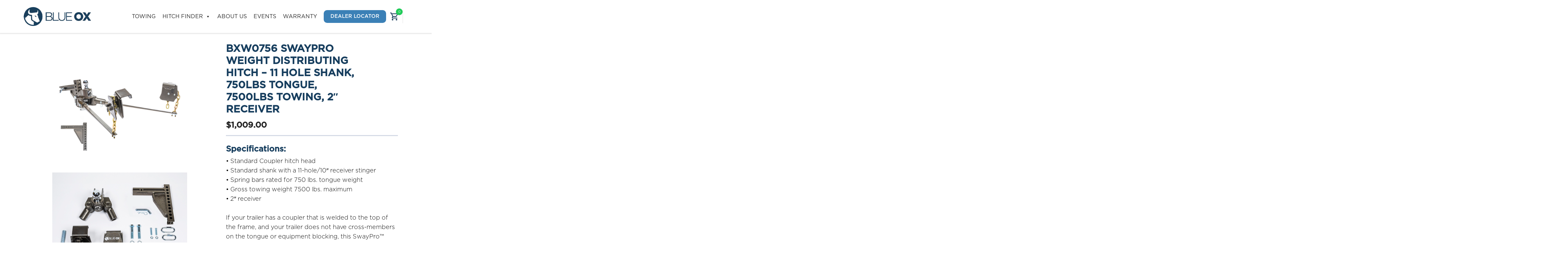

--- FILE ---
content_type: text/css
request_url: https://www.blueox.com/wp-content/cache/min/1/wp-content/themes/blueox/assets/css/kt_style.css?ver=1767117357
body_size: 10907
content:
@font-face{font-display:swap;font-family:'Gotham';src:url(../../../../../../../../themes/blueox/assets/css/..fonts/Gotham-Bold.eot);src:url('../../../../../../../../themes/blueox/assets/css/..fonts/Gotham-Bold.eot?#iefix') format('embedded-opentype'),url(../../../../../../../../themes/blueox/assets/css/..fonts/Gotham-Bold.woff) format('woff'),url(../../../../../../../../themes/blueox/assets/css/..fonts/Gotham-Bold.ttf) format('truetype'),url('../../../../../../../../themes/blueox/assets/css/..fonts/Gotham-Bold.svg#svgFontName') format('svg');font-weight:700;font-style:normal}@font-face{font-display:swap;font-family:'Gotham';src:url(../../../../../../../../themes/blueox/assets/css/..fonts/Gotham-Medium.eot);src:url('../../../../../../../../themes/blueox/assets/css/..fonts/Gotham-Medium.eot?#iefix') format('embedded-opentype'),url(../../../../../../../../themes/blueox/assets/css/..fonts/Gotham-Medium.woff) format('woff'),url(../../../../../../../../themes/blueox/assets/css/..fonts/Gotham-Medium.ttf) format('truetype'),url('../../../../../../../../themes/blueox/assets/css/..fonts/Gotham-Medium.svg#svgFontName') format('svg');font-weight:400;font-style:normal}@font-face{font-display:swap;font-family:'Gotham';src:url(../../../../../../../../themes/blueox/assets/css/..fonts/Gotham-Thin.eot);src:url('../../../../../../../../themes/blueox/assets/css/..fonts/Gotham-Thin.eot?#iefix') format('embedded-opentype'),url(../../../../../../../../themes/blueox/assets/css/..fonts/Gotham-Thin.woff) format('woff'),url(../../../../../../../../themes/blueox/assets/css/..fonts/Gotham-Thin.ttf) format('truetype'),url('../../../../../../../../themes/blueox/assets/css/..fonts/Gotham-Thin.svg#svgFontName') format('svg');font-weight:300;font-style:normal}*,*:before,*:after{-webkit-box-sizing:border-box;-moz-box-sizing:border-box;box-sizing:border-box}.custom-logo{margin-left:1rem}#mega-menu-wrap-menu-1 #mega-menu-menu-1{margin-right:.5rem}.site-content .card-body{margin:0;padding:0 0 20px}.tax-product_cat .a.py-0 img.img-fluid{max-width:180px}.tax-product_cat .a-inner{margin-top:30px}.tax-product_cat .local-contact .col-sm-8.col-xs-12.col-lg-8{padding-left:0;margin-top:20px}.tax-product_cat .local-contact p.mb-0{color:#868585}.tax-product_cat .local-contact.container h3.font-weight-bold{margin-top:10px}.question-mark{color:blue;display:inline-block;margin-left:15px}.additional-product-item img{width:100%}ul{list-style:none;margin:0;padding:0}a:hover{text-decoration:none!important}.custom-body-section{background:rgba(240,240,240,1);background:-moz-linear-gradient(top,rgba(240,240,240,1) 0%,rgba(255,255,255,1) 14%,rgba(255,255,255,1) 88%,rgba(241,241,241,1) 99%,rgba(240,240,240,1) 100%);background:-webkit-gradient(left top,left bottom,color-stop(0%,rgba(240,240,240,1)),color-stop(14%,rgba(255,255,255,1)),color-stop(88%,rgba(255,255,255,1)),color-stop(99%,rgba(241,241,241,1)),color-stop(100%,rgba(240,240,240,1)));background:-webkit-linear-gradient(top,rgba(240,240,240,1) 0%,rgba(255,255,255,1) 14%,rgba(255,255,255,1) 88%,rgba(241,241,241,1) 99%,rgba(240,240,240,1) 100%);background:-o-linear-gradient(top,rgba(240,240,240,1) 0%,rgba(255,255,255,1) 14%,rgba(255,255,255,1) 88%,rgba(241,241,241,1) 99%,rgba(240,240,240,1) 100%);background:-ms-linear-gradient(top,rgba(240,240,240,1) 0%,rgba(255,255,255,1) 14%,rgba(255,255,255,1) 88%,rgba(241,241,241,1) 99%,rgba(240,240,240,1) 100%);background:linear-gradient(to bottom,rgba(240,240,240,1) 0%,rgba(255,255,255,1) 14%,rgba(255,255,255,1) 88%,rgba(241,241,241,1) 99%,rgba(240,240,240,1) 100%);filter:progid:DXImageTransform.Microsoft.gradient(startColorstr='#f0f0f0',endColorstr='#f0f0f0',GradientType=0)}.custom-product-section{padding:66px 0 20px}#overlay{background:rgba(0,0,0,.7);width:100%;height:100%;position:fixed;top:0;left:0;display:none;text-align:center}#overlay img{height:400px;width:550px;transform:translateY(50%);left:0;right:0;margin:0 auto}#main-img,#video-container{min-height:350px;display:flex;align-items:center;justify-content:center}#main-img:hover{cursor:pointer}#main-img img{max-width:100%}.thumb{border:1px solid #ccc;height:55px;float:left}.thumb+.thumb{margin-left:10px}.thumb img{height:50px;object-fit:cover;width:50px}.thumb.thumb-video{background-size:44px 40px;background-position:center;background-repeat:no-repeat;width:50px;text-align:center;padding:11px 0}.thumb.thumb-video img{width:31px;height:30px}.thumb:hover{cursor:pointer}#video-container iframe{width:100%;height:320px}.sidebar-1-area .widget,.footer-widgets .widget{padding:1rem!important}.sway-prod-dealer-section{margin-bottom:60px;margin-top:30px}#secondary .nav-footer-title{border-bottom:1px solid #bfbfbf;padding-bottom:1rem}.menu-sidebar_menu-container li{list-style:none!important}.menu-sidebar_menu-container li a{color:#173e5e!important;font-weight:400;font-size:16px;font-family:Gotham-Book}.tax-product_cat .onebox-body.pb-4{display:flex;justify-content:center}.tax-product_cat .onebox-body.pb-4 .award-section-two{display:inline-block}.question-mark,.question-mark-products{color:#fff;display:inline-block;width:20px;border-radius:10px;text-align:center;height:20px;font-weight:700;margin-left:20px;background:#173e5e}.swapro-section{text-align:center;color:#173e5e;margin-bottom:7rem}.swapro-section h1,.swapro-section h5{margin-bottom:4.75rem;font-weight:900}.swapro-section .rated-section{display:flex;justify-content:space-between}.swapro-section .rated-section .rated-img-section{width:65%;position:relative}.swapro-section .rated-section .rated-img-section.rated-img-section2{width:35%!important;position:relative}.swapro-section .rated-section .spring-bar-section{width:35%;position:relative}.swapro-section .rated-section .spring-angle-section{position:relative}.swapro-section .rated-section .rated-img-section .rated-img{display:flex;justify-content:space-between}.swapro-section .rated-section .rated-img-section .rated-text:after{content:'';width:85%;height:30px;display:block;border:2px solid #173e5e;position:absolute;bottom:49px;z-index:-1;border-top:0;left:0;right:0;text-align:center;margin:0 auto}.swapro-section .rated-section .rated-img-section .rated-text:before,.swapro-section .rated-section .spring-bar-section .spring-text:before,.swapro-section .rated-section .spring-angle-section .spring-text:before{content:'';height:40px;width:2px;position:absolute;top:0;background-color:#173e5e;top:59%;right:0;left:0;margin:0 auto}.swapro-section .rated-section .rated-img-section.rated-img-section2 .rated-text:before{content:none}.swapro-section .rated-section .rated-img-section .rated-text strong{padding:10px 20px 0;display:inline-block;background:#fff;z-index:9}.swapro-section .rated-section .comp-img{height:210px}.swapro-section .rated-section .comp-img img{width:70%}.swapro-section .rated-section strong,.swapro-section spring-bar-section strong{color:#173e5e;font-size:20px}.denver-section{background-image:url(https://blueoxdev.veatechnologies.com/wp-content/uploads/2020/01/SwayPro-Travel-Trailer-House-Dodge-Ram_shutterstock_1031060980.jpg);background-repeat:no-repeat;background-position:center;width:100%;height:911px;padding-top:102px;padding-right:108px;background-size:cover}.denver-section .denver-text{background:#fff;opacity:.7;padding:26px 51px 26px 31px;max-width:577px;margin-left:auto;font-size:14px}.denver-section .denver-text .denver-date{text-align:right;color:#535353}.denver-section .denver-text .denver-name{color:#173e5e!important;margin-bottom:110px}.productDetails h1 span{font-size:36px}.productDetails h1{font-size:30px;color:#173e5e}.jumbotron{background-color:transparent;margin-bottom:0}.topDetails{border-bottom:1px solid #bfbfbf;margin-bottom:2.6rem}li{list-style:none}ul{padding:0}img{max-width:100%}.categories{margin-bottom:40px}.categories h6{padding-bottom:15px;border-bottom:1px solid #000;margin-bottom:25px;color:#173e5e}.checkboxContainer{display:block;position:relative;padding-left:35px;margin-bottom:7px;cursor:pointer;font-size:16px;-webkit-user-select:none;-moz-user-select:none;-ms-user-select:none;color:#173e5e;user-select:none;text-transform:uppercase}.checkboxContainer input{position:absolute;opacity:0;cursor:pointer;height:0;width:0}.checkmark{position:absolute;top:5px;left:0;height:15px;width:15px;border:1px solid #173e5e}.checkmark:after{content:"";position:absolute;display:none}.checkboxContainer input:checked~.checkmark:after{display:block}.checkboxContainer .checkmark:after{left:5px;top:2px;width:4px;height:8px;border:solid #173e5e;border-width:0 2px 2px 0;-webkit-transform:rotate(45deg);-ms-transform:rotate(45deg);transform:rotate(45deg)}.btnGroup button{margin-left:18px}.btnGroup button:first-child{margin-left:0}.detailsOfCategory .media-body h5{color:#173e5e}.detailsOfCategory .media-body h5 strong{float:right}.detailsOfCategory .media{border-bottom:1px solid #bfbfbf;padding:36px 0}.detailsOfCategory .media:first-child{padding-top:0}.pagination{margin-top:36px}.page-link{border:none;font-size:18px;color:#000}.productFeatures h5{color:#173e5e}.productFeatures h5 strong{float:right}.featuresOfPro{padding:45px 0 100px}.ratingStars ul{display:-webkit-flex;display:-moz-flex;display:-ms-flex;display:-o-flex;display:flex;margin-bottom:0;color:#173e5e}.ratingStars{display:-webkit-flex;display:-moz-flex;display:-ms-flex;display:-o-flex;display:flex;align-items:center;margin-bottom:10px}.ratingStars h6{margin-bottom:0;font-size:16px;margin-left:8px}.selectProductFe{width:196px;border:1px solid #012e62;color:#173e5e;text-transform:uppercase;-ms-appearance:none;-moz-appearance:none;-webkit-appearance:none;appearance:none;padding:5px 25px 4px 10px;background-image:url(../../../../../../../../themes/blueox/assets/images/down-arrow.png);background-repeat:no-repeat;background-position:96% center;font-size:14.4px}.selectPicker{position:relative;display:inline-block;margin-bottom:18px}.selectPicker:after{position:absolute;content:'';width:1px;background-color:#173e5e;height:32px;right:25px;top:0}.featureList{margin:25px 0}.featureList p{margin-bottom:5px}.productSlider .slider-nav .items,.addsPart img{height:81px;width:86px;border:2px solid rgba(0,0,0,.2);overflow:hidden;margin:10px}.productSlider .slider-nav .items img{height:100%;width:100%}.productSlider .slider-for{display:-webkit-flex;display:-moz-flex;display:-ms-flex;display:-o-flex;display:flex;align-items:center}.productSlider .slider-for img{display:inline-block}.productSlider .slider-nav .items.video{position:relative}.productSlider .slider-nav .items.video:before{content:'';background-image:url(../../../../../../../../themes/blueox/assets/images/play.png);background-repeat:no-repeat;height:47px;width:48px;position:absolute;top:50%;left:50%;transform:translate(-50%,-50%)}.paragraph p{font-size:15px;line-height:20px}.addsPart img{margin:0}.addsPart h5{font-size:16px;margin-bottom:24px}.addsPart{margin-right:30px}.addGroup{display:-webkit-flex;display:-moz-flex;display:-ms-flex;display:-o-flex;display:flex}.recommededHeading span{color:#6d6d6d;font-size:14.09px}.recommededProduct{box-shadow:none;padding:10px;border:none;height:400%;max-width:346px!important}.recommededProduct .learn-btn a{margin-bottom:10px}.recommededProduct h5{font-size:18px;color:#232323}.recommededProduct span{font-size:24px;color:#232323}.recommededProduct span.woocommerce-Price-currencySymbol{color:#232323}.footerRecomPro h6{font-size:13px;color:#232323}.recommededHeading .slick-dots button{height:13px;width:13px;border-radius:50%;background-color:#b0b0b0;font-size:0;border:0}.recommededHeading .slick-dots li{padding:0 6px}.recommededHeading .slick-dots{display:-webkit-flex;background:unset;display:-moz-flex;display:-ms-flex;display:-o-flex;margin-top:20px;display:flex;justify-content:center}.recommededHeading .slick-dots .slick-active button{background-color:#173e5e}.cartHeading h1{font-size:30px;color:#173e5e;padding:0 0 20px;border-bottom:1px solid #bfbfbf;margin:30px 0 0}.counterArrow .btn{padding:0;vertical-align:top;font-size:0;border:0;width:100%;height:13px;display:inherit;outline:none;box-shadow:none}.counterArrow #subs{background:url(../../../../../../../../themes/blueox/assets/images/down-arrow.png) no-repeat top center;margin-top:5px}.counterArrow #adds{background:url(../../../../../../../../themes/blueox/assets/images/arrow-up.png) no-repeat bottom center}.increDecre{width:67px;border:1px solid #173e5e;display:-webkit-flex;display:-moz-flex;height:32px;display:-ms-flex;display:-o-flex;display:flex}.counterArrow{width:20px}.onlyNumber{border:none;border-right:1px solid #173e5e;width:100%;padding:5px}.mediaGroup{display:-webkit-flex;display:-moz-flex;display:-ms-flex;display:-o-flex;display:flex}.mediaGroup .btn-outline-primary{border:none;border-bottom:1px solid #8fa3ba;font-size:18px;color:#173e5e;line-height:24px;padding:0;margin-left:26px}.mediaGroup .btn-outline-primary:hover,.mediaGroup .btn-outline-primary:focus,.mediaGroup .btn-outline-primary:not(:disabled):not(.disabled):active{background-color:transparent;outline:none;box-shadow:none;color:#173e5e;cursor:pointer}.cartMedia h5{color:#173e5e;margin-bottom:15px}.cartMedia h5 strong{float:right}.cartMedia img{margin-right:30px}.cartMedia{padding:40px 0;border-bottom:1px solid #bfbfbf}.estShipp,.moreInfo h5{color:#173e5e}.estShipp h5 span{border-bottom:1px solid #bfcad8}.shippingEstimate{padding:30px 0;display:-webkit-flex;display:-moz-flex;display:-ms-flex;display:-o-flex;display:flex;justify-content:space-between}.moreInfo h5{padding:26px 0 10px;border-bottom:1px solid #bfbfbf}.moreInfo ul li a{color:#173e5e;font-size:18px}.moreInfo ul li{padding-bottom:5px}.wp-bp-sidebar-width .border-bottom{border:none!important}.product-category-filter #secondary .nav-footer-title{display:none}.woof_redraw_zone h4{border-bottom:1px solid #173e5e;padding-bottom:15px;margin-bottom:2rem}.product-category-filter h4{font-size:20px}.product-list-content h3{font-size:16px;color:#717171;font-weight:400}.woocommerce-products-header h3{font-size:17px}.woocommerce-pagination .page-numbers li a.prev.page-numbers{border:none!important}.woocommerce-pagination .page-numbers li .page-numbers{border:0;border-bottom:1px solid #7f7f7f}.page-numbers a{color:#6b6b6b!important}.cat-banner img{margin:0 auto;display:block}.product-type-simple .row{margin-bottom:60px}.product-proce-section{margin-top:20px;width:100%;display:flex;justify-content:flex-start}.product-detail-right form{width:100%;display:block!important}.cart .quantity{width:100%;display:block}.single-product .summary.entry-summary .cart .quantity{width:30%}.single-product .summary.entry-summary .cart .quantity input{width:137px}.product-proce-section .single_add_to_cart_button.button,.single-product .summary.entry-summary .button[type="submit"]{float:none!important;border-radius:0;text-transform:capitalize;font-weight:400;font-size:16px}.product-proce-section .single_add_to_cart_button.button{margin-right:40px}.product-proce-section::before,.product-proce-section::after{display:block;clear:both;content:""}.product-proce-section .dealer-link{background:#AEAEAE;padding:.63rem 1rem;color:#fff!important;text-align:center;font-weight:400;font-size:16px}.product-proce-section .dealer-link:hover{background:#464545}.towing-equipment .h4{margin-top:1rem;border-bottom:1px solid #989898;height:50px;line-height:50px}.single-product div.product .woocommerce-product-gallery .flex-control-thumbs{bottom:0;position:absolute}.product-detail-right .title-price-wrap .product_title.entry-title{width:calc(100% - 120px);font-size:30px;text-transform:uppercase}.product-detail-right img{margin:1rem 1rem 1rem 0}.page-id-16431 h1.entry-title{display:none}span.product-attributes{font-weight:700}.product-attributes-parent{margin-top:1rem}.product-attributes-parent:last-of-type{margin-bottom:1rem}a.instruction-btn{display:inline-block;margin:0 0 20px 0;border-radius:3px;padding:10px;text-align:center;color:#FFF;text-decoration:none;font:400 14px/20px;background-color:#173e5e}a.instruction-btn:hover{background-color:#007bff;color:#fff}@media (min-width:576px){.jumbotron{padding:4rem 0 1.5rem}}@media (max-width:991px){.productSlider .slider-for{height:auto}.productFeatures{margin-top:30px}.addGroup{flex-wrap:wrap}.addsPart{margin-bottom:20px}.featuresOfPro{padding:45px 0 50px}.recommededHeading .slick-slide{margin:10px}.recommededHeading h2{margin-bottom:20px}}@media (max-width:575px){.productSlider .slider-nav .items,.addsPart img{margin:5px}.productFeatures h5 strong{display:block;float:left}.productFeatures h5{float:left}.recommededHeading span{display:block;text-align:center}.recommededProduct span{text-align:left}.recommededHeading h2{margin-bottom:10px}}.kadence-woo-template-builder{background:#fff}.kadence-woo-template-builder .woocommerce-product-gallery{width:100%!important;flex:unset!important;max-width:100%!important;position:relative}.kadence-woo-template-builder .woocommerce-product-gallery .flex-viewport{height:500px!important}.woocommerce-product-gallery__wrapper a{width:100%;display:flex;align-items:center;justify-content:center}.woocommerce-product-gallery__trigger{position:absolute;right:30px;top:30px;z-index:9;width:40px;height:40px;text-align:center;line-height:40px;border-radius:100%;background:#e8e8e8}.product-detail-right .title-price-wrap{display:flex;flex-wrap:wrap;justify-content:space-between;margin-bottom:20px;position:relative;margin-right:10px}.product_awards::before,.product_awards::after{content:'';clear:both;display:block}.product-detail-right p{margin-top:2rem}.product-detail-right .title-price-wrap .price{color:#173e5e;margin:0;font-weight:400;font-size:18px;font-family:'Gotham-Black',sans-serif}.product-detail-right form input[type="number"]{padding-right:20px;border-radius:0}form.cart .quantity input:focus{outline:none;box-shadow:none;border:1px solid #ccc}form.cart button,.add_to_cart_button,.product_type_simple,.shop_table tr td button.button{color:#fff;cursor:pointer;font-family:'Gotham-Light',sans-serif;font-weight:400;text-transform:uppercase;padding:8px 25px;border:1px solid #173e5e!important;width:auto;background-color:#173e5e!important;transition:all 300ms ease-in-out}form.cart button:hover,.add_to_cart_button:hover,.product_type_simple:hover,.shop_table tr td button.button:hover{background:#004680!important;border-color:#004680!important}form.cart button:focus{outline:none}form.cart button:hover,.add_to_cart_button:hover,.product_type_simple:hover{color:#fff!important}.recommededHeading span a{color:#6d6d6d;font-size:14.09px;text-transform:uppercase;pointer-events:none}.recommededHeading h2,.twoThird h3,.third h2{text-align:left;margin-bottom:20px}.product-type-simple .twoThird h3,.third h2{margin-bottom:10px}.recommededProduct .woocommerce-Price-amount.amount,.recommededProduct .woocommerce-Price-currencySymbol{font-weight:700}.twoThird iframe{margin-bottom:1rem}.slick-slide>div{text-align:center}.related-products .recommededProduct li.product{width:100%;padding:0;margin:0}.recommededProduct li a{display:block;text-align:left}.recommededProduct li a:focus{outline:none}.recommededProduct li a.added_to_cart{display:inline-block}.recommededProduct li a h2{font-size:18px;color:#173e5e;margin:10px 0 10px 0}.recommededProduct li a.product_type_simple{display:inline-block}.recommededProduct li a:hover{text-decoration:none}.recommededHeading .slick-dots{bottom:-50px!important}.recommededHeading .slick-dots li button::before{display:none}body.single.single-product{background:#fff}.woocommerce-notices-wrapper .woocommerce-message{background:#e8e8e8;color:#173e5e;border-top:2px solid #173e5e;padding:10px}.woocommerce-notices-wrapper .woocommerce-message a{display:inline-block;border:1px solid #173e5e;background:#173e5e;color:#fff;padding:2px 10px;font-size:14px;border-radius:5px;transition:0.3s}.woocommerce-notices-wrapper .woocommerce-message a:hover{text-decoration:none;color:#173e5e;background:#fff}.additional-product-wrap{border-bottom:1px solid #ccc;border-top:1px solid #ccc;margin-bottom:60px;margin-top:30px;padding-bottom:60px;padding-top:40px}.additional-product-wrap>h3{padding:10px 0;margin-bottom:40px;font-size:3rem;font-family:'Gotham-Black',sans-serif;color:#173e5e;font-weight:700;text-align:center}.additional-product-block{display:flex;flex-wrap:wrap;margin:0 -15px;flex-flow:row}.additional-product-item{border:none;margin:0 auto;padding:1rem;padding-bottom:0}.additional-product-img{width:100%;margin:0 auto}.additional-product-img a,.related-item-img{display:flex;height:260px;align-items:center;justify-content:center}.additional-product-info h5,.additional-product-info h5 a{color:#173e5e}.additional-product-info a.button,.additional-product-info a.added_to_cart{padding:8px 12px;font-size:12px}body.page-template-cart-template{background:#fff}.cart-page{padding:40px 0}.cart-page h1{font-size:30px;color:#173e5e;margin:0 0 20px}.shop_table tr th{font-size:18px;font-weight:700}.shop_table tr td{vertical-align:middle}td.product-remove a{width:20px;height:20px;display:inline-block;background:#dcdcdc;text-align:center!important;line-height:20px;border-radius:100%;color:#173e5e}td.product-thumbnail img{width:100px}.shop_table .actions{text-align:right}td.product-name a{color:#173e5e;font-size:16px}td.product-quantity input{max-width:80px;border:1px solid #173e5e;border-radius:0}td.product-quantity input:focus{box-shadow:unset;outline:none}td.product-subtotal span{font-size:18px;font-weight:700;color:#173e5e}.cart-collaterals{float:right;width:calc(50% - 15px);margin-bottom:100px}.cart-collaterals .cart_totals{background-color:#f7f7f7;padding:45px 50px 35px}.cart-collaterals .cart_totals>h2{font-size:22px;color:#173e5e;font-weight:700;margin-bottom:18px}.cart-collaterals .cart_totals table{border-collapse:collapse;border-spacing:0;table-layout:auto;width:100%;margin-bottom:20px}.cart-collaterals .shop_table tbody tr{border-bottom:solid 1px #e1e1e1}.cart-collaterals .cart_totals th{font-size:16px;color:#666}.cart-collaterals .cart_totals td{text-align:right}.cart-collaterals .shop_table td,.cart-collaterals .shop_table th{padding:10px 0}.cart-collaterals .cart_totals .cart-subtotal td,.cart-collaterals .cart_totals .order-total td,.cart-collaterals .cart_totals .woocommerce-Price-amount{font-size:20px;color:#000;font-weight:700}.wc-proceed-to-checkout{text-align:right}.wc-proceed-to-checkout a{color:#fff;cursor:pointer;font-family:'Gotham-Light',sans-serif;font-weight:400;text-transform:uppercase;padding:8px 25px;border:1px solid #173e5e!important;width:auto;background-color:#173e5e!important;transition:all 300ms ease-in-out;color:#fff;display:inline-block}.wc-proceed-to-checkout a:after{color:inherit;content:"\f054 \f054";font-family:'FontAwesome';padding-left:5px}.wc-proceed-to-checkout a:hover,.wc-proceed-to-checkout a:focus{color:#fff}body.page-template-checkout-template{background:#fff}.checkout-page{padding:40px 0}.checkout-page>h1{font-size:30px;color:#173e5e;margin:0 0 30px}.woocommerce-form-login-toggle .woocommerce-info{background:#e8e8e8;color:#173e5e;border-top:2px solid #173e5e;padding:10px;margin-bottom:30px}.woocommerce-form-login-toggle .woocommerce-info a{display:inline-block;border:1px solid #173e5e;background:#173e5e;color:#fff;padding:2px 10px;font-size:14px;border-radius:5px;transition:0.3s}.woocommerce-form-login-toggle .woocommerce-info a:hover{text-decoration:none;color:#173e5e;background:#fff}label.woocommerce-form__label.woocommerce-form__label-for-checkbox.woocommerce-form-login__rememberme{display:block;width:100%}.woocommerce-form-login__submit,.place-order button{color:#fff;cursor:pointer;font-family:'Gotham-Light',sans-serif;font-weight:400;text-transform:uppercase;padding:8px 25px;border:1px solid #173e5e!important;width:auto;background-color:#173e5e!important;transition:all 300ms ease-in-out;color:#fff;display:inline-block}.woocommerce-form-login__submit:after,.place-order button:after{color:inherit;content:"\f054 \f054";font-family:'FontAwesome';padding-left:5px}.woocommerce-form-login__submit:hover,.woocommerce-form-login__submit:focus{color:#fff}.woocommerce-form-login .form-row{margin-left:0;margin-right:0}.woocommerce-billing-fields>h3{font-size:24px;color:#173e5e;margin:0 0 30px}.woocommerce-billing-fields .form-row,.woocommerce-account-fields .form-row,.woocommerce-shipping-fields .form-row,.woocommerce-additional-fields__field-wrapper .form-row{align-items:center;margin-left:0;margin-right:0;justify-content:space-between}.woocommerce-billing-fields .form-row .woocommerce-input-wrapper,.woocommerce-shipping-fields__field-wrapper .form-row .woocommerce-input-wrapper{width:70%}.woocommerce-billing-fields__field-wrapper p span.woocommerce-input-wrapper input:focus,.woocommerce-account-fields p span.woocommerce-input-wrapper input:focus,.woocommerce-shipping-fields p span.woocommerce-input-wrapper input:focus,.woocommerce-additional-fields__field-wrapper p span.woocommerce-input-wrapper textarea:focus{box-shadow:unset}.woocommerce-billing-fields__field-wrapper p span.woocommerce-input-wrapper .select2-selection,.woocommerce-shipping-fields p span.woocommerce-input-wrapper .select2-selection{height:38px;border:1px solid #173e5e;border-radius:0}.woocommerce-billing-fields__field-wrapper p span.woocommerce-input-wrapper .select2-selection__arrow,.woocommerce-shipping-fields p span.woocommerce-input-wrapper .select2-selection__arrow{height:36px}.woocommerce-shipping-fields>h3{font-size:24px;color:#173e5e;margin:0 0 30px}.woocommerce-additional-fields{display:none}.woocommerce-order-received .checkout-page>h1{display:none}.woocommerce-thankyou-order-received{text-align:center;text-transform:uppercase;font-size:40px;font-family:'Gotham-Medium';color:#173e5e;margin-bottom:40px}.woocommerce-thankyou-order-received span{display:block;text-transform:initial;font-size:28px;color:#323232}.woocommerce-thankyou-order-details li{font-family:'Gotham-Medium';text-transform:uppercase;color:#173e5e;font-size:16px;margin-bottom:10px}.woocommerce-thankyou-order-details li strong{font-family:inherit;text-transform:initial;color:#173e5e;font-weight:400}.woocommerce-table__line-item.order_item .woocommerce-Price-amount.amount,.woocommerce-table__line-item.order_item .woocommerce-Price-currencySymbol{font-size:20px}.woocommerce-thankyou-order-details li span.order-label{width:175px;display:inline-block}.woocommerce-thankyou-order-details li .woocommerce-Price-amount.amount{color:#173e5e}.woocommerce-order-received .checkout-page h2.woocommerce-order-details__title{display:none}.woocommerce-order-received .woocommerce-customer-details{border-bottom:1px solid #dee2e6;border-top:1px solid #dee2e6;padding-top:30px}.woocommerce-customer-details h2.woocommerce-column__title{font-size:24px;text-transform:uppercase;color:#173e5e;font-family:'Gotham-Medium';font-weight:400}.woocommerce-customer-details address,.woocommerce-customer-details address p{font-family:'Gotham-Light';color:#173e5e;font-size:18px}.woocommerce-table--order-details tfoot tr th,.shop_table tfoot tr th{text-transform:capitalize;color:#173e5e;font-family:'Gotham-Medium';font-weight:400}.woocommerce-table--order-details tfoot tr td,.shop_table tfoot tr td{color:#173e5e!important;font-family:'Gotham-Medium';font-weight:400}.woocommerce-table--order-details tfoot tr td span,.shop_table tfoot tr td span{color:#173e5e!important}.woocommerce-billing-fields__field-wrapper .select2-container--default .select2-selection--single .select2-selection__placeholder{color:#173e5e!important}.page-template-account-template{background:#fff}.account-page{padding:40px 0}.account-page>h1{font-size:30px;color:#173e5e;margin:0 0 30px;padding:0 0 20px;text-transform:capitalize;font-family:'Gotham-Medium';font-weight:400;border-bottom:1px solid #ccc}.myaccount-wrap{display:flex;flex-wrap:wrap}.myaccount-wrap .myaccount-nav{flex:0 0 25%;max-width:25%}.myaccount-wrap .myaccount-nav nav ul li{padding-bottom:5px}.myaccount-wrap .myaccount-nav nav ul li a{font-family:'Gotham-Book',sans-serif;color:#173e5e}.myaccount-wrap .myaccount-nav nav ul li.is-active a{font-family:'Gotham-Medium',sans-serif}.woocommerce-MyAccount-content{flex:0 0 75%;max-width:75%}.woocommerce-MyAccount-content form>h3{font-size:24px;text-transform:uppercase;color:#173e5e;font-family:'Gotham-Medium';font-weight:400;margin:0 0 30px}.woocommerce-MyAccount-content .woocommerce-Addresses.col2-set{margin-left:-15px;margin-right:-15px}.woocommerce-MyAccount-content header.woocommerce-Address-title.title{position:relative;display:flex;align-items:center;margin-bottom:20px}.woocommerce-MyAccount-content header.woocommerce-Address-title.title h3{font-size:24px;text-transform:uppercase;color:#173e5e;font-family:'Gotham-Medium';font-weight:400;margin:0}.woocommerce-MyAccount-content address{font-family:'Gotham-Light';color:#173e5e;font-size:18px}header.woocommerce-Address-title.title a{display:inline-block;margin-left:20px;background:#173e5e;color:#fff;font-size:12px;padding:2px 10px;text-transform:uppercase;border-radius:5px}.woocommerce-MyAccount-content .woocommerce-address-fields .form-row,.woocommerce-MyAccount-content .woocommerce-EditAccountForm .form-row,.woocommerce-form-login .form-row,.woocommerce-ResetPassword .form-row{margin-left:0;margin-right:0;align-items:center}.woocommerce-MyAccount-content .woocommerce-address-fields .form-row label,.woocommerce-MyAccount-content .woocommerce-EditAccountForm .form-row label,.woocommerce-form-login .form-row label,.woocommerce-ResetPassword .form-row label{width:290px;font-size:14px;text-transform:uppercase;color:#173e5e;font-family:'Gotham-Medium';font-weight:400}.woocommerce-MyAccount-content .woocommerce-address-fields .form-row span.woocommerce-input-wrapper{width:330px}.woocommerce-MyAccount-content .woocommerce-address-fields .form-row span.woocommerce-input-wrapper input,.woocommerce-MyAccount-content .woocommerce-address-fields .form-row span.woocommerce-input-wrapper textarea{border:1px solid #173e5e;border-radius:0}.woocommerce-MyAccount-content .woocommerce-address-fields .form-row span.woocommerce-input-wrapper input:focus,.woocommerce-MyAccount-content .woocommerce-address-fields .form-row span.woocommerce-input-wrapper textarea:focus{box-shadow:unset}.woocommerce-MyAccount-content .woocommerce-address-fields .form-row span.woocommerce-input-wrapper .select2-selection,.woocommerce-MyAccount-content .woocommerce-address-fields .form-row span.woocommerce-input-wrapper .select2-selection{height:38px;border:1px solid #173e5e;border-radius:0}.woocommerce-MyAccount-content .woocommerce-address-fields .form-row span.woocommerce-input-wrapper .select2-selection__rendered,.woocommerce-MyAccount-content .woocommerce-address-fields .form-row span.woocommerce-input-wrapper .select2-selection__rendered{line-height:38px}.woocommerce-MyAccount-content .woocommerce-address-fields .form-row span.woocommerce-input-wrapper .select2-selection__arrow,.woocommerce-MyAccount-content .woocommerce-address-fields .form-row span.woocommerce-input-wrapper .select2-selection__arrow{height:36px}.woocommerce-MyAccount-content .woocommerce-address-fields .form-row span.woocommerce-input-wrapper input#billing_address_2,.woocommerce-MyAccount-content .woocommerce-address-fields .form-row span.woocommerce-input-wrapper input#shipping_address_2{margin-left:291px}.woocommerce-MyAccount-content .woocommerce-address-fields .woocommerce-address-fields__field-wrapper{padding-bottom:30px}.woocommerce-MyAccount-content .woocommerce-address-fields p button,.woocommerce-MyAccount-content p button.woocommerce-Button,.woocommerce-ResetPassword p button.woocommerce-Button{color:#fff;cursor:pointer;font-family:'Gotham-Light',sans-serif;font-weight:400;text-transform:uppercase;padding:8px 25px;border:1px solid #173e5e!important;width:auto;background-color:#173e5e!important;transition:all 300ms ease-in-out;color:#fff;display:inline-block}.woocommerce-MyAccount-content .woocommerce-address-fields p button:after,.woocommerce-MyAccount-content p button.woocommerce-Button:after,.woocommerce-ResetPassword p button.woocommerce-Button:after{color:inherit;content:"\f054 \f054";font-family:'FontAwesome';padding-left:5px}.woocommerce-MyAccount-content .woocommerce-address-fields p button:focus,.woocommerce-MyAccount-content p button.woocommerce-Button:focus,.woocommerce-ResetPassword p button.woocommerce-Button:focus{color:#fff}.woocommerce-MyAccount-content .woocommerce-EditAccountForm .form-row input,.woocommerce-form-login .form-row input,.woocommerce-ResetPassword .form-row input{width:330px;border:1px solid #173e5e;border-radius:0}.woocommerce-MyAccount-content .woocommerce-EditAccountForm .form-row input:focus,.woocommerce-form-login .form-row input:focus,.woocommerce-ResetPassword .form-row input:focus{box-shadow:unset}label.woocommerce-form__label.woocommerce-form__label-for-checkbox.woocommerce-form-login__rememberme{margin-bottom:20px}label.woocommerce-form__label.woocommerce-form__label-for-checkbox.woocommerce-form-login__rememberme input{width:auto}.woocommerce-MyAccount-content fieldset{margin:40px 0}.woocommerce-MyAccount-content fieldset legend{font-size:24px;text-transform:uppercase;color:#173e5e;font-family:'Gotham-Medium';font-weight:400;margin:0 0 20px;border-bottom:1px solid #ccc}.woocommerce-MyAccount-content p{font-size:15px}.woocommerce-MyAccount-content p strong{font-weight:400;font-family:'Gotham-Medium'}.my_account_orders_items{display:flex;flex-wrap:wrap;justify-content:space-between;border-bottom:1px solid #ccc;margin-bottom:30px;padding-bottom:20px}.my_account_orders_col-1{flex:0 0 70%;max-width:70%}.my_account_orders_col-1 .my_account_orders_item{display:flex;flex-wrap:wrap;margin-bottom:5px}.my_account_orders_col-1 .my_account_orders_item .woocommerce-orders-table__header{width:100px;color:#173e5e;text-transform:uppercase;font-size:16px;font-family:'Gotham-Medium'}.my_account_orders_col-1 .my_account_orders_item .woocommerce-orders-table__cell,.my_account_orders_col-1 .my_account_orders_item .woocommerce-orders-table__cell .woocommerce-Price-amount.amount{color:#173e5e;font-size:16px;font-family:'Gotham-Book'}.my_account_orders_col-1 .my_account_orders_item .woocommerce-orders-table__cell a{color:#173e5e;text-decoration:underline}.woocommerce-orders-table__header.woocommerce-orders-table__header-order-actions{display:none}.my_account_orders_col-2{flex:0 0 30%;max-width:30%;text-align:right}a.button.ajax_add_to_cart.added{display:none}.my_account_orders_col-2 a.woocommerce-button,.woof_reset_search_form,a.added_to_cart{color:#fff;cursor:pointer;font-family:'Gotham-Light',sans-serif;font-weight:400;text-transform:uppercase;padding:8px 25px;border:1px solid #173e5e;width:auto;background-color:#173e5e;transition:all 300ms ease-in-out;color:#fff;display:inline-block}.my_account_orders_col-2 a.woocommerce-button:after,.woof_reset_search_form:after,a.added_to_cart:after{color:inherit;content:"\f054 \f054";font-family:'FontAwesome';padding-left:5px}.my_account_orders_col-2 a.woocommerce-button:hover,.woof_reset_search_form:hover,a.added_to_cart:hover{background:#fff;color:#173e5e}.view-order-detail{margin-bottom:30px}.view-order-detail span{display:block;margin-bottom:10px;font-size:16px}.view-order-detail span strong{width:100px;color:#173e5e;text-transform:uppercase;font-size:16px;font-family:'Gotham-Medium';font-weight:400;display:inline-block}.view-order-detail span mark{color:#173e5e;font-size:16px;font-family:'Gotham-Book';background:#fff}.view-order-detail span mark.order-number{text-decoration:underline}.woocommerce-view-order .woocommerce-order-details>h2{display:none}.woocommerce-view-order .woocommerce-order-details{margin-bottom:40px}.single-product aside#secondary{display:none}.twoThird strong,.baseplateFeatures li strong,.product-list-content strong{font-family:inherit;color:#000;font-weight:600}.additional-product-item h5{font-weight:400;font-size:16px;display:inline-block;width:100%;text-align:center;min-height:60px;margin-bottom:5px}.additional-product-img h5{font-weight:400;font-size:20px;padding-top:15px;text-align:left}.woocommerce-checkout-review-order{width:70%;display:inline-block}.woocommerce-billing-fields{width:100%}.woocommerce-billing-fields__field-wrapper .form-row{flex-wrap:initial}.checkout.woocommerce-checkout .form-row label{width:28%}.checkout.woocommerce-checkout .woocommerce-input-wrapper input::placeholder{color:#173e5e}#wc-elavon-converge-credit-card-test-amount{width:60%}.form-row input{border-radius:0px!important;border:1px solid #173e5e!important;color:#173e5e!important}.select2-container--default .select2-selection--single .select2-selection__placeholder{color:#173e5e}.woocommerce-billing-fields__field-wrapper label,.form-row input,.form-row label{font-weight:400;font-size:16px!important}.shop_table tr th,.shop_table tr td,.woocommerce-Price-amount.amount{color:#232323!important;font-weight:700}.woocommerce-checkout-review-order .form-row label{width:auto;margin-top:9px;padding-right:2rem}.woocommerce-checkout-review-order #wc-elavon-converge-credit-card-test-amount{width:42.5%}.woocommerce-checkout-review-order input#billing_address_2::placeholder,.woocommerce-checkout-review-order input#shipping_address_2::placeholder{color:#173e5e}.woocommerce-billing-fields__field-wrapper p span.woocommerce-input-wrapper .select2-selection__rendered,.woocommerce-shipping-fields p span.woocommerce-input-wrapper .select2-selection__rendered{color:#173e5e;line-height:38px}.woocommerce-checkout-review-order input[type="text"],.woocommerce-checkout-review-order input[type="tel"]{font-size:16px!important;height:40px!important}.woocommerce-shipping-totals tr td{vertical-align:middle;padding-top:100px}.vi_wcaio_menubar_shopping-cart{top:0!important;z-index:1!important;margin-top:19px!important;padding:0!important}.widget_shopping_cart{background:#fff;box-shadow:1px 1px 15px rgba(0,0,0,.15)}.woocommerce.widget_shopping_cart{padding-bottom:5px}.vi_wcaio_menubar_shopping-cart{padding-top:50px!important;margin-top:-20px!important;background:transparent!important;box-shadow:none!important}.widget_shopping_cart:after{bottom:100%;left:89%;border:solid transparent;content:" ";height:0;width:0;position:absolute;pointer-events:none;border-bottom-color:#fff;border-width:8px;margin-left:-8px;top:34px}.vi_wcaio_menubar_shopping-cart .widgettitle{font-size:17px;text-align:left;background:#3a5891;height:40px;padding:10px;color:#fff;display:none}.vi_wcaio_menubar_shopping-cart .product_list_widget{font-style:italic;font-size:10px}.vi_wcaio_menubar_shopping-cart .product_list_widget li{border-bottom:1px solid #d9d9d9;margin:0 .7rem 0 0.7rem!important;text-align:left!important;padding:10px 0 5px 92px!important;line-height:16px!important}.vi_wcaio_menubar_shopping-cart .widget.woocommerce.widget_shopping_cart .attachment-woocommerce_thumbnail.size-woocommerce_thumbnail,.vi_wcaio_menubar_shopping-cart .woocommerce-placeholder.wp-post-image{width:70px;position:absolute;left:0;top:4px;height:70px}.vi_wcaio_menubar_shopping-cart .widget_shopping_cart_content .quantity{font-size:13px;color:#000;display:block;font-style:normal}.vi_wcaio_menubar_shopping-cart .woocommerce-mini-cart__total.total{text-align:center;margin-left:0;padding-top:10px}.vi_wcaio_menubar_shopping-cart .woocommerce-mini-cart__total.total strong{display:block;font-weight:400;font-family:'Gotham Medium';color:#8b8b8b;margin-left:-17px;font-size:13px}.vi_wcaio_menubar_shopping-cart .woocommerce-mini-cart__total.total span.woocommerce-Price-amount.amount{text-align:left;margin-left:9px;font-size:13px}.vi_wcaio_menubar_shopping-cart .woocommerce-mini-cart__buttons.buttons{height:55px;text-align:-webkit-match-parent;border-bottom:5px solid #173e5e;margin:0 3px}.vi_wcaio_menubar_shopping-cart .woocommerce-mini-cart-item.mini_cart_item a{color:#8b8b8b!important;font-weight:400;font-family:'Gotham Medium'}.vi_wcaio_menubar_shopping-cart .woocommerce-Price-amount.amount{color:#000!important;font-weight:400;font-family:'Gotham Medium'}.woocommerce-mini-cart__buttons.buttons a{border:1px solid #3a5891;text-align:center;display:inline-block;margin:0;height:40px;line-height:40px;width:110px;color:#173e5e;font-family:'Gotham-Medium',sans-serif;font-weight:600}.woocommerce-mini-cart__buttons.buttons a:hover{transition:all 300ms ease-in-out;background-color:#3a5891;color:#fff!important;font-family:'Gotham-Medium',sans-serif;font-weight:600}p.woocommerce-mini-cart__empty-message{text-align:center;padding-top:10px;margin-bottom:0}.order_item .product_group a{color:#173e5e;font-size:20px}.woocommerce-order-received .order_item .product_group a{color:#173e5e;font-size:20px}.woocommerce-order-received .order_item .product_group .woocommerce-table__product-total.product-total{padding-top:1.5rem}.widget-area.card{border:none}.woocommerce-checkout .card{border:none}.woocommerce-checkout .widget.border-bottom.widget_nav_menu{border:none!important}.woocommerce-checkout h5.nav-footer-title{border-bottom:1px solid #dee2e6}.product-type-simple .nav-footer-title{text-align:center;margin-bottom:2rem;font-weight:700}.container.towing-equipment h5{text-align:center;margin-bottom:2rem;font-weight:700;margin-top:30px}.woocommerce-checkout .sidebar-1-area .widget ul li{list-style:none}.woocommerce-checkout table th,table td{border-bottom:1px solid #dee2e6}.woocommerce-checkout th.product-name{width:42%!important;padding-right:100px}.woocommerce-checkout th.product-quantity{width:20%!important;text-align:left;color:#173e5e}.woocommerce-checkout-review-order td.product-name{padding-right:70px}.product-quantity{text-align:left}th.product-total,td.product-total{text-align:right}.cart-subtotal td{text-align:right}th.subtotal,th.shipping_add{text-align:left}.woocommerce-checkout-review-order .order-total td{text-align:right}.subtotal,.shipping_add,.total_heading{text-align:center}ul#shipping_method{position:relative;display:block}#shipping_method li{position:absolute;right:0}.post-type-archive-product{background:#fff}.category-header{display:flex;flex-wrap:wrap;margin:0 -15px 60px;border-bottom:1px solid #ccc;padding-bottom:40px}.category-header h3{color:#173e5e;font-size:32px;font-family:'Gotham-Medium';font-weight:400}.category-header p{font-size:16px;line-height:28px}.category-header-col1{flex:0 0 60%;max-width:60%;padding:0 15px}.category-header-col2{flex:0 0 40%;max-width:40%;padding:0 15px}.category-header-col2 a{display:inline-block;font-family:'Gotham-Medium'}.product-category-wrap{display:inline-flex;width:100%}.product-category-filter{width:30%;margin-right:3rem}.product-category-filter .widget.widget-woof{width:80%}.product-category-filter h5.nav-footer-title{display:none}.product-category-filter .widget-area{margin:0;border:none}.product-category-filter .widget-area .widget{padding:0;border:none!important}.product-category-filter .widget-area .widget h5{text-transform:uppercase;color:#173e5e;font-family:'Gotham-Medium';font-weight:400;font-size:20px;border-bottom:1px solid #282828;padding-bottom:10px;margin-bottom:20px}.woof_list li{position:relative}.woof_list li input{position:absolute;width:0;height:0;opacity:0;visibility:hidden}.woof_list li label{text-transform:uppercase;color:#173e5e;font-family:'Gotham-Book';font-weight:400;font-size:13px;padding:0 0 0 2rem}.woof_list li label:before{content:'';width:16px;height:16px;border:2px solid #214673;position:absolute;left:0;top:3px;border-radius:2px}.woof_list li label:after{content:'';position:absolute;left:6px;top:6px;width:5px;height:9px;border:solid #214673;border-width:0 2px 2px 0;-webkit-transform:rotate(45deg);-ms-transform:rotate(45deg);transform:rotate(45deg);display:none}.woof_list li input:checked~label:after{display:block}.button.add_to_cart_button{height:42px;line-height:42px;padding:0 21px;margin-right:5px}.product-list-img+a{display:none}.product-list-item .product-list-content{max-width:100%;width:100%;margin-top:15px}.product-list-item .product-list-img{max-width:100%;width:100%}.product-list-item .product-list-content a.woocommerce-LoopProduct-link{display:flex}.product-list-item .product-list-content a.woocommerce-LoopProduct-link h2,.product-list-item .product-list-content a h2{font-size:20px;color:#232323;margin:0;width:70%;min-height:50px;font-weight:700;font-family:'Gotham-Medium',sans-serif;text-align:left}.product-list-item .product-list-content a.woocommerce-LoopProduct-link span.woocommerce-Price-amount.amount{font-family:'Gotham-Medium';font-size:20px;color:#173e5e}.product-list-item .product-list-content p{line-height:26px;padding-top:20px}.product-list-content .learn-btn{display:inline-block;vertical-align:top}.product-list-content .learn-btn a{height:42px;line-height:40px;padding:0 20px!important;display:block;font-size:15px;background:#696969;border-color:transparent;font-weight:400;text-transform:uppercase;font-family:inherit;-webkit-border-radius:10px;-moz-border-radius:10px;border-radius:10px}.product-list-content .learn-btn a:hover{background:#464545!important;color:#fff!important}.product-category-list nav.woocommerce-pagination{text-align:center}.product-list-content .price{display:inline-block;width:30%;margin:10px 0;line-height:normal}.thank-you h3{color:#323232}.thank-you h1{text-transform:uppercase}.thank-you .col p span:nth-child(1),.col p span:nth-child(3),.col p span:nth-child(5),.col p span:nth-child(7){line-height:2rem;width:130px;display:inline-block}.thank-you span{text-align:left}.thank-you .text-underline{text-decoration:underline}.thank-you .product-thumbnail{border:1px solid #bfbfbf;padding:0;flex:initial;width:120px;display:inline-block;padding:1rem}.thank-you.cart-product-info{display:inline-block}.thank-you.product-subtotal{display:inline-block;text-align:left}.thank-you .cart-product-info{display:inline-block;width:50%;margin-left:1.5rem;padding:0 10px;vertical-align:top}.thank-you{position:relative;display:block}.productPrice{margin-top:30px}.final-Products{color:#173e5e;border-top:1px solid #bfbfbf;padding:2rem 0}.cart-product-info .productQuantity{font-size:16px;font-weight:700}.cart-product-info .productPrice{font-size:13px;font-weight:700}.thank-you th{border:0px!important}.thank-you .subTotal{border-top:1px solid #bfbfbf;border-bottom:1px solid #bfbfbf;color:#173e5e;float:right;width:100%;padding:1rem 0}.subTotal .table th,.subTotal .table td{padding:6px 0}.thankyou-note{padding:2rem 0;color:#173e5e}.thankyou-note .strong{font-weight:700}.subTotal .col-sm-3{float:right}@media screen and (min-width:768px) and (max-width:991px){.woocommerce-MyAccount-content .woocommerce-address-fields .form-row span.woocommerce-input-wrapper input#billing_address_2,.woocommerce-MyAccount-content .woocommerce-address-fields .form-row span.woocommerce-input-wrapper input#shipping_address_2{margin-left:0}.additional-product-item{flex:0 0 25%;max-width:50%;margin-bottom:10px}.product-category-filter{margin-right:0}.product-list-content .price{width:auto;text-align:left;margin-top:-5px}.product-list-item .product-list-content a.woocommerce-LoopProduct-link h2,.product-list-item .product-list-content a h2,.product-list-item .product-list-content a.woocommerce-LoopProduct-link span.woocommerce-Price-amount.amount{font-size:18px}.product-list-item .product-list-content p{line-height:inherit;padding-top:15px}.woof_list li label{font-size:12px;padding:0 0 0 20px}.product-category-filter h4{font-size:19px;padding-bottom:5px;margin-bottom:15px}.woocommerce-billing-fields__field-wrapper .form-row{display:inherit}.woocommerce-checkout-review-order{width:100%}}@media screen and (max-width:1024px){.additional-product-info h5,.additional-product-info h5 a{width:100%}}@media screen and (max-width:768px){.local-contact .col-sm-4.col-xs-6.col-lg-4{display:none}.woocommerce-billing-fields .form-row .woocommerce-input-wrapper,.woocommerce-shipping-fields__field-wrapper .form-row .woocommerce-input-wrapper{width:100%}.checkout.woocommerce-checkout .form-row label{width:100%}.woocommerce-billing-fields__field-wrapper .form-row{flex-wrap:wrap}#shipping_address_2_field span.woocommerce-input-wrapper,#billing_address_2_field span.woocommerce-input-wrapper{margin-left:0}.woocommerce-checkout-review-order{width:100%}.product-list-item .product-list-content a.button,.product-list-item .product-list-content .learn-btn a{padding:0 6px;line-height:42px;height:42px}.product-list-item .product-list-content br{display:none}}@media screen and (max-width:767px){.product-list-item .product-list-content a.woocommerce-LoopProduct-link h2,.product-list-item .product-list-content a h2{min-height:inherit}.product-detail-right .title-price-wrap .product_title.entry-title{width:100%;font-size:20px}form table.shop_table thead{display:none}.cart-collaterals{width:100%}.cart-collaterals .cart_totals{padding:45px 20px 35px}input#billing_address_2,input#shipping_address_2{margin-left:0}td.product-quantity input{margin-left:auto}.col2-set{flex-wrap:wrap}.col2-set .col-1,.col2-set .col-2{flex:0 0 100%!important;max-width:100%!important}.woocommerce-thankyou-order-received{font-size:30px}.woocommerce-thankyou-order-received span{font-size:22px}.woocommerce-thankyou-order-details li span.order-label{width:auto}.woocommerce-MyAccount-content{flex:0 0 100%;max-width:100%}.woocommerce-MyAccount-content{flex:0 0 100%;max-width:100%}.woocommerce-MyAccount-content .woocommerce-address-fields .form-row span.woocommerce-input-wrapper input#billing_address_2,.woocommerce-MyAccount-content .woocommerce-address-fields .form-row span.woocommerce-input-wrapper input#shipping_address_2{margin-left:0}.my_account_orders_col-1{flex:0 0 100%;max-width:100%}.my_account_orders_col-2{flex:0 0 100%;max-width:100%;text-align:left;margin-top:10px}.category-header-col1,.category-header-col2,.product-category-filter,.product-category-list,.product-list-item .product-list-img,.product-list-item .product-list-content{flex:0 0 100%;max-width:100%}.category-header-col2,.product-category-filter{order:2}.product-list-item .product-list-content a.woocommerce-LoopProduct-link h2,.product-list-item .product-list-content a h2{flex:0 0 100%;max-width:100%;margin-bottom:10px}.category-header h3{font-size:26px}.product-list-content a.button{padding:8px 10px;font-size:12px}.learn-btn a{padding:8px 10px;font-size:12px}.additional-product-item{flex:0 0 32%;max-width:32%;margin-bottom:10px;display:inline-block;margin-right:6px}.additional-product-block{display:flex;flex-wrap:wrap;margin:0;max-width:100%}.product-list-item .product-list-content a.woocommerce-LoopProduct-link h2,.product-list-item .product-list-content a h2{flex:0 0 70%;max-width:70%;margin-bottom:0}.product-list-item .product-list-content .learn-btn a{padding:0 6px 0 6px}}.cart-item-block{padding:0 0 0 0;width:90%;margin:0}.cart-item-block .cart_item{display:flex;flex-wrap:wrap;padding-bottom:40px;margin-bottom:40px;border-bottom:1px solid #ccc}.cart-item-block .cart_item .product-thumbnail{flex:0 0 20%;max-width:20%;padding:0 15px;display:flex;align-items:center;justify-content:center}.cart-item-block .cart_item .product-thumbnail a{width:100px;height:100px;display:block}.cart-item-block .cart_item .product-thumbnail img{width:100px;height:100px}.cart-item-block .cart_item .cart-product-info{flex:0 0 60%;max-width:60%;padding:0 15px}.cart-item-block .cart_item .cart-product-info .product-name{padding-bottom:10px}.cart-item-block .cart_item .cart-product-info .product-name a{display:block;font-size:18px;color:#173e5e}.cart-item-block .cart_item .product-subtotal .woocommerce-Price-amount.amount{font-size:18px;margin-top:0!important;padding:0px!important}.cart-update-remove{display:flex;flex-wrap:wrap;align-items:center}.cart-update-remove .quantity input{width:70px;border-radius:unset;border-color:#173e5e}.cart-update-remove .quantity input:focus{outline:none;box-shadow:unset}.shop_table.shop_table_responsive.woocommerce-cart-form__contents .cart-update-remove .product-update{margin:0 30px}.shop_table.shop_table_responsive.woocommerce-cart-form__contents .cart-update-remove .product-update .cart-update-btn{margin:0;padding:0;background:unset;color:#173e5e;border:none;opacity:1;text-decoration:underline;text-transform:uppercase}.shop_table.shop_table_responsive.woocommerce-cart-form__contents .cart-update-remove .product-update .cart-update-btn:hover{background:unset!important;color:#214673;text-decoration:none}.shop_table.shop_table_responsive.woocommerce-cart-form__contents .cart-update-remove .product-update .cart-update-btn:focus{box-shadow:unset}.product-remove a{color:#173e5e;text-decoration:underline;text-transform:uppercase}.product-remove a:hover{color:#173e5e}.cart-item-block .cart_item .product-subtotal{flex:0 0 20%;max-width:20%;padding:0 15px;display:flex;justify-content:flex-end}.cart-shipping-estimate .cart_totals{display:flex;flex-wrap:wrap}.cart-shipping-estimate .cart_totals h2{font-size:24px}.wc-proceed-to-checkout a.checkout-button{border-radius:0}.wc-proceed-to-checkout a.checkout-button:hover{color:#173e5e;background:#fff!important}@media only screen and (max-width:767px){.cart-item-block .cart_item .product-thumbnail{flex:0 0 100%;max-width:100%;justify-content:flex-start}.cart-item-block .cart_item .cart-product-info{flex:0 0 100%;max-width:100%}.cart-item-block .cart_item .product-subtotal{flex:0 0 100%;max-width:100%;justify-content:flex-start;margin-top:20px}}.onebox-body{display:inline-block}.onebox-body img{width:170px;margin-right:1rem;float:left}.product-detail-right .onebox-body a,.product-detail-right .onebox-body a:hover{color:#173e5e;font-weight:400;font-size:16px}.addtoCart_section{clear:left;margin-top:22px;display:initial;float:left}.feature-products .img-fluid{border:3px solid #173e5e;border-radius:100px;width:200px}.feature-products p{font-size:15px;line-height:20px;color:#173e5e;text-align:center}.product-detail-right h3{font-size:14px}.flex-control-nav{width:300px;display:block;margin:0 auto}.single-product .flex-control-nav li{border:1px solid #ccc;margin-right:5px;background:#fff}button.slick-prev.slick-arrow,button.slick-next.slick-arrow{width:20px;height:20px;display:none!important}.slick-next:before,.slick-prev:before{color:#173e5e!important}.single-product div.product .woocommerce-product-gallery .flex-control-thumbs li img{margin:0 auto}.single-product div.product .woocommerce-product-gallery .flex-control-thumbs .slick-slide{margin:0 10px}.woocommerce-product-gallery__wrapper a{height:auto!important}.bottom_feature_images{margin-top:12px}.bottom_feature_images{width:85%;line-height:24px;color:#939393;font-size:15px;font-weight:400;margin:0 auto;margin-bottom:20px}.single-product .wp-bp-content-width .mt-3r{margin-top:.8rem}.feature-products h3{font-size:1.5rem!important;margin-bottom:32px}.card-title.entry-title,.entry-title{font-size:17px}.Baseplate-Selector{width:80%;margin:0 auto}.Baseplate-Selector .modelBtn{margin-bottom:1.5rem}.Baseplate-Selector .modelBtn select{border:1px solid #173e5e;font-size:16px;height:44px;font-weight:600;-webkit-appearance:button;border-radius:0;font-weight:700;color:#173e5e}.Baseplate-Selector .modelBtn:before{content:'\f0d7';font-family:"Font Awesome 5 Free";position:absolute;top:1px!important;right:16px;width:30px;text-align:center;height:42px;line-height:42px;font-size:26px;background:#fff;color:#173e5e;pointer-events:none;font-weight:600}.Baseplate-Selector .choseModel::before,.Baseplate-Selector .choseModel::after{content:'';clear:both;display:inline-block}.Baseplate-Selector .searchBox input[type="text"]{border-radius:0;height:40px}.Baseplate-Selector .search-blueox-part{padding-top:1rem}.search-blueox-part h6{text-align:right;font-size:22px;color:#173e5e}.Baseplate-Selector .search-blueox-part input.nav-search-input{height:40px;border-radius:0;width:70%;float:right}.Baseplate-Selector .install-tab{width:100%}.Baseplate-Selector .card{border:none;text-align:center}.install-left-icon{float:right;width:120px;height:120px}.install-right-icon{width:120px;height:120px;margin-left:40px}.page-id-16428 h1.entry-title{display:none}.Baseplate-Selector h2{font-weight:400;font-size:22px;font-family:inherit;margin-bottom:40px!important}.Baseplate-Selector .selectModel{width:90%}.choseModel .text-blue{color:#173e5e!important;font-size:28px;font-family:inherit}.choseModel .subText{font-size:22px!important}.choseModelp{color:#676869!important}.choseModel h3{margin-bottom:1.9rem!important}@media screen and (max-width:575px){.Baseplate-Selector{width:100%}.btn-clear--blue{padding:15px 14px!important}.product-category-wrap .product-category-list{width:100%}.product-list-item .product-list-content a.woocommerce-LoopProduct-link h2,.product-list-item .product-list-content a h2{width:100%}.wp-bp-sidebar-width{display:none}}@media screen and (max-width:767px){.product-category-wrap{display:inherit}.btn-clear--blue{padding:15px 14px!important}.shop_table.shop_table_responsive.woocommerce-cart-form__contents .cart-update-remove .product-update{margin:0 20px}.product-category-wrap .product-category-list{width:100%;margin:0}.product-list-item .product-list-content a.woocommerce-LoopProduct-link h2,.product-list-item .product-list-content a h2{width:100%;max-width:100%;flex:inherit;margin:15px 0;text-align:center}}@media screen and (max-width:600px){.categories-inner h2,.categories-box h3,.reviews h2,.videos-inner h3,.footer-affiliations--inner h2{font-size:32px;font-weight:400}.footer-numbers h3{font-size:15px}.footer-numbers::after{height:1px!important;width:90%!important}.col-xs-6.col-lg-4.product-category-filter{display:none}.additional-product-item{flex:0 0 100%;max-width:100%}}@media screen and (max-width:420px){.btn-clear--white{display:block}.product-list-content .price{width:auto}.product-list-item .product-list-content .learn-btn{display:inline-block;margin-left:5px}.product-list-item .product-list-content .learn-btn a{text-align:left;padding:0 6px}.product-list-item .product-list-content a.button,.product-list-item .product-list-content .learn-btn a{margin:0 auto;display:inline-block;text-align:center}.product-list-content .learn-btn .btn-blue:after{float:right;font-size:13px}.add_to_cart_button:after,.product_type_simple:after,.shop_table tr td button.button:after{float:right}.findADealer{width:100%;display:inline-grid;text-align:center}}@media screen and (max-width:380px){.local-contact .col-md-6{margin-top:22px}}.product-template-default.single-product .product>h3{margin-bottom:1.5rem}#swayproTop span.page-numbers.current{background-color:#173e5e;color:white!important}.woocommerce-product-details__short-description ul li{list-style:disc;list-style-position:outside}.woocommerce-product-details__short-description ul{margin-left:18px}.tax-product_cat .topic-choice-section h3.font-gotham-black{font-size:2rem!important}.topic-choice-section .btn-clear--blue{padding:10px 10px!important;font-weight:600}.topic-choice-section .btn-clear--blue:hover,.topic-choice-section .btn-clear--blue:focus{color:#fff;text-decoration:none;background-color:#173e5e}.general.topic-choice-section{padding-top:0;padding-bottom:0}.custom_add_to_cart h5 a{color:#173e5e!important;font-size:18px}.custom_add_to_cart h5{max-width:calc(100% - 130px);display:inline-block;vertical-align:top;min-height:57px}ul.products li.product .woocommerce-loop-product__title{max-width:320px;width:100%;white-space:nowrap}.custom_add_to_cart .woocommerce-Price-amount.amount{font-size:18px;font-family:'Gotham-Black',sans-serif;float:right}.custom_add_to_cart .productInfo h4{max-width:calc(100% - 130px);display:inline-block;vertical-align:top}.custom_add_to_cart .productInfo .woocommerce-Price-amount.amount{float:right;margin:4px 0 0 0}.threeCta .ctaBlock .btn-center-align .defaultBtn:hover{color:#fff;background:#004680}